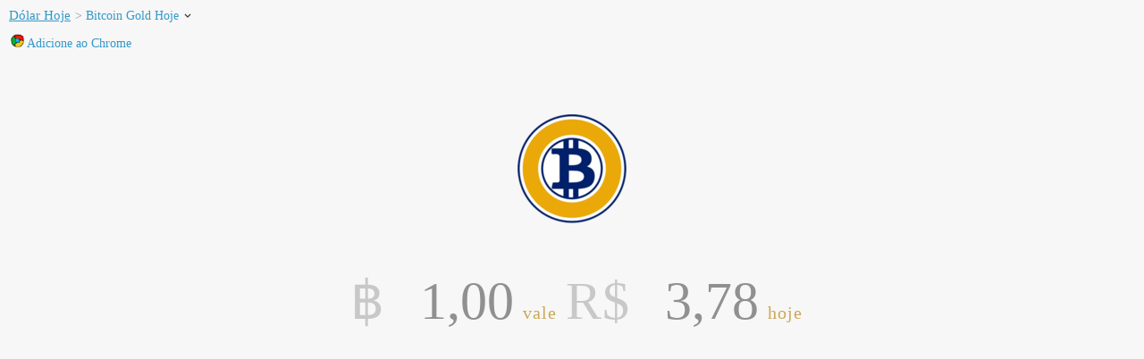

--- FILE ---
content_type: text/html; charset=utf-8
request_url: https://dolarhoje.com/bitcoin-gold-hoje/
body_size: 31326
content:
<!DOCTYPE html>
<html lang="pt-BR">
<head>
<meta charset="UTF-8">

<meta name="viewport" content="initial-scale=1, width=device-width">
<title>Bitcoin Gold Hoje: Cotação, Valor e Preço!</title>
<link rel="icon" type="image/x-icon" href="/img/bitcoingold.ico" />

<link rel='preconnect' href='https://tpc.googlesyndication.com' crossorigin>
<link rel='preconnect' href='https://www.googletagservices.com' crossorigin>
<link rel='preconnect' href='https://pagead2.googlesyndication.com' crossorigin>
<link rel='preconnect' href='https://adservice.google.com' crossorigin>


<meta name="apple-mobile-web-app-title" content="Bitcoin Gold Hoje">
<meta name="apple-mobile-web-app-capable" content="yes" />
<link rel="apple-touch-icon-precomposed" href="/img/apple-bitcoingold.png">
<link rel="icon" sizes="192x192" href="/img/touch-bitcoingold.png">
<meta name="theme-color" content="#FFE683"/>
<meta name="msapplication-navbutton-color" content="#FFE683"/>
<meta name="apple-mobile-web-app-status-bar-style" content="#FFE683"/>







<meta name="description" content="Valor da cotação do Bitcoin Gold hoje. Preço do Bitcoin Gold sempre atualizado." />
<meta name="keywords" content="bitcoin gold hoje,bitcoin,cotação,preço,valor" />
<meta name="author" content="PedroMenezes.com" />


<meta property='og:type' content='website'>

<meta property="og:site_name" content="Dólar Hoje">
<meta property='og:title' content='Bitcoin Gold Hoje'>
<meta property='og:url' content='https://dolarhoje.com/bitcoin-gold-hoje/'>
<meta property='og:image' content='https://dolarhoje.com/img/fb-icon.gif'>
<meta property='og:description' content='Saiba a cotação do Bitcoin Gold hoje.'>



<meta property='twitter:site' content='@dolarhoje'>

<link rel="canonical" href="https://dolarhoje.com/bitcoin-gold-hoje/"/>

<link rel="alternate" type="application/rss+xml" title="Dólar Hoje RSS Feed" href="//dolarhoje.com/feed.xml"/>

<style>
*{margin:0;padding:0}
html{height:auto;}

html,body {min-height: 100%;}

body{background:#f7f7f7;font:62.5% Verdana;text-align:center}
a{color:#3398CB}

#conteudo ul, #conteudo ol { margin-left: 17px; }
#conteudo ul li, #conteudo ol li { margin-left: 15px; margin-top: 10px; }

ul.menu{list-style-type: none; margin-left: initial; text-align: left;}
ul.menu > li{border-bottom: 1px solid #eee; margin-top: initial; padding: 13px 0 8px 0;}
#conteudo ul.menu > li { margin-left: initial; }
ul.menu.hiddenable { display: none; }
ul#more-button { background: #54bbf1; border-radius: 7px; font-weight: bold; margin-bottom: 50px !important; padding: 15px 0px; text-align: center; }
ul#more-button a { color: #fff; }

ul#more-button #more-text, ul#more-button #less-text { display: none; }
body:not(.show-content) ul#more-button #more-text { display:block; }
body.show-content ul#more-button #less-text { display:block; }

.more-content { display: none; }
.show-content .more-content { display: block; }

.highlight{color: #000; display: inline-block;padding: 1px 5px}
.highlight.dolar{background: #F58A8A}
.highlight.real{background: #A0D229}

#topo, #conteudo { font-size: 1.2em; margin: 2% 10px 30px 10px; }
#conteudo { margin-bottom: 0; }



#conteudo .google-auto-placed {text-align: left !important;}

#topo p { margin-top: 30px; text-align: left; }
#topo p:first-child {margin-top: 0;}
#topo a {text-decoration: none;}


#breadcrumb > ol {list-style-type: none; margin-left: 0}
#dropdown-content > ul {list-style-type: none; margin-top: 8px;}
#dropdown-content > ul > li.selected > a { color: #000; }
#dropdown-content > ul > li.header > span, .descontos > ul > li.header > span { font-weight: bold; text-transform: uppercase; }
#dropdown-content > ul > li.spacer { border-bottom: 0; padding-top: 0; }
#breadcrumb > ol > li > a, #breadcrumb > ol > li > span.selected-page {display: none;}
#breadcrumb ul.menu:last-child li:first-child {display: none;}

#breadcrumb .arrow {fill: #353535; margin-left: 3px; position: relative; top: 3px;}



.descontos { border-bottom: 0; }
.descontos ul.menu > li { margin-top: 10px; padding: 0 0 9px 0; }
.descontos ul.menu li a {color: #3398CB; text-decoration: none;}




@media only screen and (min-width: 992px) {
  #breadcrumb {}
  #breadcrumb > ol {margin-top: -4px}
  #breadcrumb > ol > li {display: inline-block; position: relative}
  #breadcrumb > ol > li:after {color: #989898; content: ">"; margin-left: 5px; display: inline-block; position: relative}
  #breadcrumb > ol > li:last-child:after {display: none;}
  #breadcrumb > ol > li > a, #breadcrumb > ol > li > span.selected-page {color: #3398CB; display: inline-block; text-decoration: underline;}
  #breadcrumb > ol > li > span.selected-page {text-decoration: none;}
  #breadcrumb > ol > li > a:hover {text-decoration: underline;}
  #breadcrumb > ol > li:first-child > a {font-size: 15px;}

  #breadcrumb ul.menu > li {border-bottom: 0; display: block; margin-right: initial; padding: initial;}
  #breadcrumb ul.menu:last-child li:first-child, #breadcrumb ul.menu:nth-child(2n) li:first-child {display: block;}

  #dropdown-content {display: none;}

  #breadcrumb > ol > li > #dropdown-content {
    box-shadow: 0 0 5px 0 rgba(0,0,0,.3);
    background-color: #f9f9f9;
    
    left: -101px;
    
    padding: 10px 3px;
    position: absolute;
    white-space: nowrap;
    z-index: 1;
  }

  #breadcrumb > ol > li:hover > #dropdown-content { display: block; }

  #dropdown-content > ul {display:inline-block; margin-top: initial; vertical-align:top;}
  #dropdown-content > ul > li {}
  #dropdown-content > ul > li.header > span {}
  #dropdown-content > ul > li.spacer { padding-top: 22px; }
  #dropdown-content > ul > li:first-child {margin-top: 4px}
  #dropdown-content > ul > li:last-child {margin-bottom: 4px}

  #breadcrumb > ol > li > #dropdown-content > ul > li > a, #breadcrumb > ol > li > #dropdown-content > ul > li.header > span { color: #000; margin-right: 18px; padding-left: 15px; text-decoration: none; }
  #breadcrumb > ol > li > #dropdown-content > ul > li > a { color: #3398CB; text-decoration: underline; }
  #breadcrumb > ol > li > #dropdown-content > ul > li > a:hover { text-decoration: underline; }

  #dropdown-content > ul > li.selected > a { color: #000 !important; text-decoration: none !important; } 

  ul#more-button { display: none; }
}


.install{display:none;}
.install a{text-decoration: none;}
.is{display: block !important;}
.has_extension{display:none !important;}


.icon { background: url(/img/chrome.png) no-repeat; display: inline-block; }
.icon.chrome { background-position: 2px 2px; height: 17px; width: 17px; }


#newsletter-top{}
#newsletter-top{padding-left: 23px;}

@media(min-width: 641px) { /* tablet */
  
  .descontos ul.menu li {border-bottom: 1px solid #eee; display: block;}
  
}

@media only screen and (min-width: 992px) {
  #newsletter-top {display:none;}
}

#moeda { margin-top: 5%; }
#moeda > ._adr_abp_iframe { display: none !important; }

  h1 {background:transparent url([data-uri]) no-repeat center center; background-size: 122px; height:122px; margin-right:auto; text-indent:-9999px;}
  
  #cotacao {color:#CAA858;font-size:2em;letter-spacing:.05em;word-spacing:-.3em;
    margin: .7em .9em 1em .9em;
    }
  #cotacao .optional {display: none;}
  #cotacao .clearfix {clear:both;height:0}
  .cotMoeda { color: #c8c8c8; font-size:3em; margin: 0 .1em; padding: 0 0.07em 0.03em; float: left; clear: left; font-size:1.4em; }
  .cotMoeda:first-child { margin-bottom: .3em; margin-top: .3em; }
  .cotMoeda input {outline:0;}
  .cotMoeda .symbol { display: inline-block; text-align: left; width: 2.1em; }
  input#estrangeiro,input#nacional{border:0;color:#909090;font-family:verdana;font-size:1em;margin-left:0.1em;text-align:right;width:2.3em;-webkit-transition: all 0.3s ease-in-out;-moz-transition: all 0.3s ease-in-out;-o-transition: all 0.3s ease-in-out;transition: all 0.3s ease-in-out;}
  #obs{ color: #c1c1c1; font-size: 17px; margin: 7px 0 0 0.20em; text-align: left; word-spacing: 0; }
  label[for=estrangeiro], label[for=nacional] { position: absolute; width: 1px !important; height: 1px !important; padding: 0 !important; margin: -1px !important; overflow: hidden !important; clip: rect(0,0,0,0) !important; white-space: nowrap !important; border: 0 !important; }



@media(min-width: 641px) {
  #obs { display: none; }
}


.twitter{display:inline;position:relative;top: 3px;}

#conteudo {text-align:left;}
#conteudo, #conteudo table a, #conteudo .menu a {color:#5a5a5a;}
#conteudo h2 {font-size: 1.3em;}
#conteudo h2, #conteudo strong {color: #616161;}
#conteudo h2:first-of-type {margin-top: 20px;}
#conteudo h2:not(:first-of-type) {margin-top: 50px;}
#conteudo p {line-height: 21px; margin: 16px 0;}
#conteudo ul.menu {margin-top:30px;margin-left:0}

table {border-collapse: collapse; margin-bottom: 10px; margin-top: 16px; width: 100%;}

table thead tr td {
  background: #4CAF50;
  color: #fff;
  vertical-align: bottom;
}
table tbody tr.destaque {background: #fffee1;}

tr:nth-child(even) {background-color: #f2f2f2;}

td {border-bottom: 1px solid #ddd; font-size: 15px; height: auto; max-height: 30px; padding: 10px;}

/* input */


  /* celulares */
  .cotMoeda input {min-width: 3.9em; max-width: 3.9em;}
  

  @media(min-width: 239px) {
    .cotMoeda input {min-width: 4.6em; max-width: 4.6em;}
    
  }

  @media(min-width: 299px) {
    .cotMoeda{font-size: 1.8em}
    .cotMoeda input { min-width: 4.7em; max-width: 4.7em; }
    
  }

  @media(min-width: 319px) {
    .cotMoeda input { min-width: 5.3em; max-width: 5.3em; }
    
  }

  @media(min-width: 359px) {
    .cotMoeda{font-size: 2em}
    .cotMoeda input { min-width: 5.5em; max-width: 5.5em; }
    
  }



  /* ativado e mobile */
  body.activated .cotMoeda, .cotMoeda { color: #c8c8c8; }
  body.activated .cotMoeda, body.activated .cotMoeda input, .cotMoeda, .cotMoeda input { background: #FFF3D8; }





/* desktop */
  @media(min-width: 641px) {
    .cotMoeda { color: #c8c8c8; }
    
    .cotMoeda, input#estrangeiro, input#nacional { background: transparent; }
  }


/* adsense */
body.hide-google-ads .adsbygoogle.principal, body.hide-google-ads .adsbygoogle.conteudo, body.hide-google-ads .adsbygoogle.dentro-conteudo, body.hide-google-ads .adsbygoogle.rodape {
  display: none !important;
}



.adsbygoogle {
  height: 60px;
  margin: 0 0 0 25px;
  width: 168px;
}

.adsbygoogle.digitais {
  margin: 20px 0 0 0 !important;
}

@media(min-width: 239px) {
  .adsbygoogle {
    height: 60px;
    width: 189px;
  }
}

@media(min-width: 320px) {
  .adsbygoogle {
    height: 250px;
    margin: 0 0 0 12px;
    width: 300px;
  }

  
  .adsbygoogle.conteudo {
    height: 100px;
  }
  
}

@media(min-width: 360px) {
  .adsbygoogle {
    margin: 0 0 0 25px;
  }
}

@media(min-width: 641px) {
  .adsbygoogle {
    margin: 1.5% auto 0 auto;
    height: 60px;
    width: 468px;
  }

  #main-banner {
    margin-top: 1.5%;
  }

  #main-banner .adsbygoogle {
    margin-top: 0;
  }
}

@media(min-width: 728px) {
  .adsbygoogle {
    height: 90px;
    width: 728px;
  }
}

@media(min-width: 1040px) {
  .adsbygoogle.rodape {
    height: 250px;
    width: 970px;
  }
}

.adsbygoogle.conteudo {
  margin: 0 auto;
}

.adsbygoogle.rodape, #dolarhoje_mobile_bottom, #dolarhoje_desktop_bottom {
  margin: 5% auto 10px auto;
}

body.desktop .adsbygoogle.digitais {
  display: none !important;
}

/* ajustes para ios e celulares */
@media(min-width: 360px) {
  #topo, #conteudo {
    font-size: 1.4em;
  }

  

  ul.menu > li { padding-bottom: 9px; }

  #dolarhoje_desktop_banner:empty, #dolarhoje_desktop_bottom:empty, #dolarhoje_desktop_top:empty, #dolarhoje_mobile_banner:empty, #dolarhoje_mobile_bottom:empty, #dolarhoje_mobile_top:empty, #main-banner:empty {
    display: none;
  }
}

/* ajustes para ipad e desktop */
@media(min-width: 641px) {
  #moeda { margin-top: 10%; }

  #cotacao { font-size: 1.2em; margin-top: 4%; }
  #cotacao .optional{display: inline; }
  
  
    .cotMoeda {float: none; clear: none; font-size:3em;}
    .cotMoeda input, .cotMoeda input#estrangeiro {min-width: 0; max-width: none}
    .cotMoeda .symbol {width: auto;}
    .cotMoeda:first-child { margin: 0 .1em; }
  

  #topo { margin-top: 28%; }
}

@media only screen and (min-width: 992px) {
  ul.menu > li {border-bottom: 0; display: inline; margin-right: .7em; padding: 0;}
  ul.menu > li:last-child {margin-right: 0;}

  #topo {position: absolute; left: 10px; margin: 0; padding-top: 0; top: 10px; width: auto}
  #topo a{text-decoration: underline;}
  #topo .install a{text-decoration:none;}
  #topo p {margin-top: 7px}
  #topo ul { line-height: 22px; }

  

  #conteudo { position: absolute; top: 101%; left: 50%; text-align: center; transform: translate(-50%, 0); }
  #conteudo #wrapper { max-width: 700px; margin: 0 auto; text-align: left; }
  #conteudo ul.menu {}
  #conteudo ul.menu > li { padding-bottom: 10px; }
}

@media(min-width: 780px) {
  #cotacao { font-size: 1.4em }
}

@media(min-width: 880px) {
  #cotacao { font-size: 1.6em }
}

@media(min-width: 1020px) {
  #cotacao { font-size: 2em; }
}


#topo ul.menu > li#breadcrumb { border-bottom: 0; }




#chart { margin-top: 20px; }
#chart-canvas.fade { opacity: 0; }
#chart-canvas:not(.fade) { transition: opacity 0.2s ease; }
#chart-selector {
  column-gap: 8px;
  display: flex;
  flex: 1;
  margin-top: 25px;
  text-align: center;
}
#chart-selector a {
  border-radius: 13px;
  color: #131722;
  display: inline-flex;
  flex-direction: column;
  line-height: 18px;
  padding: 11px 0;
  text-decoration: none;
  width: 100%;
}

#chart-selector a:focus, #chart-selector a:active {
  outline: none;
  -webkit-tap-highlight-color: transparent;
}

#chart-selector a.selected, #chart-selector a:hover {
  background: #e8eaee;
  color: #131722;
}




#privacy-warning {
  background: #fff;
  border-radius: 1px;
  box-shadow: rgba(0, 0, 0, 0.1) 0px 5px 5px 0px;
  color: #000;
  display: none;
  font-size: 13px;
  left: 20px;
  letter-spacing: -0.1px;
  padding: 5px 6px 6px 8px;
  right: 20px;
  text-align: left;
  word-spacing: -1.5px;

  align-items: center;
  flex-direction: column;
  justify-content: space-between;
}
#privacy-warning, #privacy-close { vertical-align: middle; }
#privacy-warning div {}
#privacy-close {
  margin: 5px 0 0 0;
  padding: 6px 10px;
  width: 100%;
}
@media(min-width: 361px) {
  #privacy-warning {
    bottom: 10px;
    margin: 0;
    flex-direction: row;
    position: fixed;
    z-index: 9999;
  }
  #privacy-close {
    margin: 0 0 0 3px;
    width: auto;
  }
}



</style>



<!-- Google tag (gtag.js) -->
<script async src="https://www.googletagmanager.com/gtag/js?id=G-LGGMRV995P"></script>
<script>
  window.dataLayer = window.dataLayer || [];
  function gtag(){dataLayer.push(arguments);}
  gtag('js', new Date());

  gtag('config', 'G-LGGMRV995P', { 'anonymize_ip': true });
</script>



  
    <script async src="https://pagead2.googlesyndication.com/pagead/js/adsbygoogle.js?client=ca-pub-2647271778569712" crossorigin="anonymous"></script>
  



  <script async src="https://fundingchoicesmessages.google.com/i/pub-2647271778569712?ers=1" nonce="iAnqtJELuBQ1IdPmQhr6Gw"></script><script nonce="iAnqtJELuBQ1IdPmQhr6Gw">(function() {function signalGooglefcPresent() {if (!window.frames['googlefcPresent']) {if (document.body) {const iframe = document.createElement('iframe'); iframe.style = 'width: 0; height: 0; border: none; z-index: -1000; left: -1000px; top: -1000px;'; iframe.style.display = 'none'; iframe.name = 'googlefcPresent'; document.body.appendChild(iframe);} else {setTimeout(signalGooglefcPresent, 0);}}}signalGooglefcPresent();})();</script>

</head>

<body>

<noscript><iframe src="https://www.googletagmanager.com/ns.html?id=G-LGGMRV995P"
height="0" width="0" style="display:none;visibility:hidden"></iframe></noscript>


  <div id="privacy-warning">
    <div>Usamos cookies e tecnologias semelhantes de acordo com a nossa <a href="/politicas/">Política de Privacidade</a>. Ao continuar navegando, você concorda com essas condições.</div>
    <button id="privacy-close">OK</button>
  </div>





  <div id="moeda"><h1>Bitcoin Gold Hoje</h1></div>



  
  <div id="cotacao"><span class="cotMoeda estrangeira"><span class="symbol">฿</span><input type="text" id="estrangeiro" value="1,00"/></span><span class="optional"> vale </span><span class="cotMoeda nacional"><span class="symbol">R$</span><input type="text" id="nacional" value="3,78"/></span><span class="optional"> hoje</span><br class="clearfix"/></div>
  



  
    
        <div id="main-banner">
          <!-- bloco responsivo do bitcoin gold -->
          <ins class="adsbygoogle principal" style="display:block" data-ad-client="ca-pub-2647271778569712" data-ad-slot="8262417499" ></ins>
          <script>
          (adsbygoogle = window.adsbygoogle || []).push({});
          </script>
        </div>
    
  
 


  <div id="topo">
    <ul class="menu">
      <li id="breadcrumb">
        <ol>
          <li><a href="/">Dólar Hoje</a></li>
          <li><span class="selected-page">Bitcoin Gold Hoje</span>
            <div id="dropdown-content">
              <ul class="menu">
                <li class="header"><span>Destaques</span></li>
                <li><a href="/bitcoin-hoje/" title="cotação do bitcoin hoje">Bitcoin hoje</a></li>
                <li><a href="/" title="cotação do dólar hoje">Dólar Hoje</a></li>
                <li><a href="/euro-hoje/" title="cotação do euro hoje">Euro hoje</a></li>
                <li><a href="/ouro-hoje/" title="cotação do ouro hoje">Ouro hoje</a></li>

                <li class="spacer"><span></span></li>

                <li class="header"><span>Turismo</span></li>
                <li class=""><a href="/dolar-turismo/" title="cotação do dólar turismo hoje">Dólar Turismo</a></li>
                <li class=""><a href="/euro-turismo/" title="cotação do euro turismo hoje">Euro Turismo</a></li>
                
                <li class="spacer more-content"><span></span></li>

                <li class="header more-content"><span>Convencionais</span></li>
                <li class=" more-content"><a href="/dirham-hoje/" title="cotação do dirham hoje">Dirham</a></li>
                <li class=" more-content"><a href="/dolar-australiano-hoje/" title="cotação do dólar australiano hoje">Dólar Australiano</a></li>
                <li class=" more-content"><a href="/dolar-canadense-hoje/" title="cotação do dólar canadense hoje">Dólar Canadense</a></li>
                <li class=" more-content"><a href="/dolar-neozelandes-hoje/" title="cotação do dólar neozelandês hoje">Dólar Neozelandês</a></li>
                <li class=" more-content"><a href="/franco-suico-hoje/" title="cotação do frnaco suíço hoje">Franco Suíço</a></li>
                <li class=" more-content"><a href="/iene/" title="cotação do iene hoje">Iene</a></li>
                <li class=" more-content"><a href="/libra-hoje/" title="cotação da libra hoje">Libra</a></li>
                <li class=" more-content"><a href="/novo-sol-hoje/" title="cotação do novo sol hoje">Novo Sol</a></li>
                <li class=" more-content"><a href="/peso-argentino/" title="cotação do peso argentino hoje">Peso Argentino</a></li>
                <li class=" more-content"><a href="/peso-chileno/" title="cotação do peso chileno hoje">Peso Chileno</a></li>
                <li class=" more-content"><a href="/peso-mexicano-hoje/" title="cotação do peso mexicano hoje">Peso Mexicano</a></li>
                <li class=" more-content"><a href="/peso-uruguaio/" title="cotação do peso uruguaio hoje">Peso Uruguaio</a></li>
                <li class=" more-content"><a href="/rublo-russo-hoje/" title="cotação do rublo russo hoje">Rublo</a></li>
                <li class=" more-content"><a href="/won-sul-coreano-hoje/" title="cotação do won sul-coreano hoje">Won Sul-Coreano</a></li>
                <li class=" more-content"><a href="/yuan-hoje/" title="cotação do yuan hoje">Yuan</a></li>
              </ul>

              <ul class="menu more-content">
                <li class="header"><span>Digitais</span></li>
                <li><a href="/ark-hoje/" title="cotação da ark hoje">ARK</a></li>
                <li><a href="/basic-attention-token-hoje/" title="cotação do basic attention token hoje">Basic Attention Token</a></li>
                <li><a href="/binance-coin-hoje/" title="cotação da binance coin hoje">Binance Coin</a></li>
                <li><a href="/bitcoin-cash-hoje/" title="cotação do bitcoin cash hoje">Bitcoin Cash</a></li>
                <li><a href="/bitcoin-diamond-hoje/" title="cotação do bitcoin diamond hoje">Bitcoin Diamond</a></li>
                <li class="selected"><a href="/bitcoin-gold-hoje/" title="cotação do bitcoin gold hoje">Bitcoin Gold</a></li>
                <li><a href="/bitcoin-sv-hoje/" title="cotação do bitcoin sv hoje">Bitcoin SV</a></li>
                <li><a href="/cardano-hoje/" title="cotação do cardano hoje">Cardano</a></li>
                <li><a href="/dash/" title="cotação do dash hoje">Dash</a></li>
                <li><a href="/decred/" title="cotação do decred hoje">Decred</a></li>
                <li><a href="/digibyte-hoje/" title="cotação da digibyte hoje">DigiByte</a></li>
                <li><a href="/dogecoin-hoje/" title="cotação do dogecoin hoje">Dogecoin</a></li>
                <li><a href="/electroneum-hoje/" title="cotação da electroneum hoje">Electroneum</a></li>
                <li><a href="/eos-hoje/" title="cotação do eos hoje">EOS</a></li>
                <li><a href="/ethereum/" title="cotação do ethereum hoje">Ethereum</a></li>
                <li><a href="/ethereum-classic-hoje/" title="cotação do ethereum classic hoje">Ethereum Classic</a></li>
                <li><a href="/golem-hoje/" title="cotação do golem hoje">Golem</a></li>
                <li><a href="/icon-hoje/" title="cotação do icon hoje">ICON</a></li>
                <li><a href="/iota/" title="cotação do iota hoje">IOTA</a></li>
                <li><a href="/komodo-hoje/" title="cotação da komodo hoje">Komodo</a></li>
                <li><a href="/lisk/" title="cotação do lisk hoje">Lisk</a></li>
                <li><a href="/litecoin/" title="cotação do litecoin hoje">Litecoin</a></li>
                <li><a href="/monero/" title="cotação do monero hoje">Monero</a></li>
                <li><a href="/nano-hoje/" title="cotação da nano hoje">Nano</a></li>
                <li><a href="/nem/" title="cotação do nem hoje">NEM</a></li>
              </ul>

              <ul class="menu more-content">
                <li class="header"><span></span></li> 
                <li><a href="/neo/" title="cotação do neo hoje">NEO</a></li>
                <li><a href="/omisego/" title="cotação da omg network hoje">OMG Network</a></li>
                <li><a href="/ontology-hoje/" title="cotação da ontology hoje">Ontology</a></li>
                <li><a href="/polkadot-hoje/" title="cotação da polkadot hoje">Polkadot</a></li>
                <li><a href="/polygon-hoje/" title="cotação da polygon hoje">Polygon</a></li>
                <li><a href="/populous-hoje/" title="cotação da populous hoje">Populous</a></li>
                <li><a href="/pundi-x-hoje/" title="cotação da pundi x hoje">Pundi X</a></li>
                <li><a href="/qtum-hoje/" title="cotação do qtum hoje">Qtum</a></li>
                <li><a href="/ripple-hoje/" title="cotação do ripple xrp hoje">Ripple XRP</a></li>
                <li><a href="/siacoin-hoje/" title="cotação da siacoin hoje">Siacoin</a></li>
                <li><a href="/solana-hoje/" title="cotação da solana hoje">Solana</a></li>
                <li><a href="/shiba-inu-hoje/" title="cotação da shiba inu hoje">Shiba Inu</a></li>
                <li><a href="/status-hoje/" title="cotação da status hoje">Status</a></li>
                <li><a href="/steem-hoje/" title="cotação da steem hoje">Steem</a></li>
                <li><a href="/stellar-lumens-hoje/" title="cotação do stellar lumens hoje">Stellar Lumens</a></li>
                <li><a href="/tether-hoje/" title="cotação da tether hoje">Tether</a></li>
                <li><a href="/tezos-hoje/" title="cotação da tezos hoje">Tezos</a></li>
                <li><a href="/tron-hoje/" title="cotação do tron hoje">TRON</a></li>
                <li><a href="/trueusd-hoje/" title="cotação da trueusd hoje">TrueUSD</a></li>
                <li><a href="/usd-coin-hoje/" title="cotação da usd coin hoje">USD Coin</a></li>
                <li><a href="/vechain-hoje/" title="cotação da vechain hoje">VeChain</a></li>
                <li><a href="/verge-hoje/" title="cotação do verge hoje">Verge</a></li>
                <li><a href="/wanchain-hoje/" title="cotação da wanchain hoje">Wanchain</a></li>
                <li><a href="/waves-hoje/" title="cotação da waves hoje">Waves</a></li>
              </ul>

              <ul class="menu more-content">
                <li class="header"><span></span></li>
                <li><a href="/zcash/" title="cotação do zcash hoje">Zcash</a></li>
                <li><a href="/zilliqa-hoje/" title="cotação do zilliqa hoje">Zilliqa</a></li>
              </ul>

              <ul id="more-button">
                <li><a href="#"><span id="more-text">+ Mostrar mais moedas</span><span id="less-text">Esconder moedas</span></a></li>
              </ul>
            </div>
          </li>
        </ol>
      </li>
    </ul>

    
    <p id="aviso_chrome" class="install">
        <a href="https://chrome.google.com/webstore/detail/bitcoin-gold-hoje/bbcjcfnehaiaclhfhllbcbbpoemehphk" rel="nofollow noopener" target="_blank">
            <span class="icon chrome"></span>
            <!-- icon by Anna Shlyapnikova (http://shlyapnikova.deviantart.com/) -->
            Adicione ao Chrome
        </a>
    </p>
    
  </div>


<div id="conteudo">

  
    
  

  <div id="wrapper">
    

    
    <h2>O Bitcoin Gold</h2><p>Bitcoin Gold é um fork do Bitcoin com o objetivo de descentralizar totalmente a rede Bitcoin do monopólio da indústria de mineradores.</p><h2>Valor do Bitcoin Gold hoje</h2><p>A <strong>cotação</strong> do <strong>Bitcoin Gold</strong> hoje está R$ 3,78. Valor sempre atualizado pra você.</p><h2>Conversor de moedas</h2><p>Através do <strong>Bitcoin Gold Hoje</strong> é possível realizar conversões de valores de Bitcoin Gold para real e real para Bitcoin Gold digitando os valores nos campos.</p><h2>Tabela de Valores em Bitcoin Gold Convertidos em Real</h2><table>  <thead>    <tr>      <td>Bitcoin Gold</td>      <td>Real</td>    </tr>  </thead>  <tbody>    <tr>      <td>BTG 1 (um Bitcoin Gold)</td>      <td>R$ 3,78</td>    </tr>    <tr>      <td>BTG 2 (dois Bitcoin Gold)</td>      <td>R$ 7,57</td>    </tr>    <tr>      <td>BTG 5 (cinco Bitcoin Gold)</td>      <td>R$ 18,92</td>    </tr>  </tbody></table>
    

    
    <label for="estrangeiro">Valor em moeda estrangeira</label>
    <label for="nacional">Valor em real</label>
    

    
      
        <div class="descontos">
          <ul class="menu">
  <li class="header"><span>Soluções</span></li>
  <li>💳 <a href="https://wise.prf.hn/click/camref:1011l7uao" target="_blank" rel="nofollow">Conta e cartão internacional</a></li>
  <li>💰 <a href="https://prf.hn/click/camref:1011l9a3x" target="_blank" rel="nofollow">Comprar moeda estrangeira</a></li>
  <li>💱 <a href="https://wise.prf.hn/click/camref:1011l7uao" target="_blank" rel="nofollow">Transferência internacional</a></li>
</ul>

        </div>
      

      <ul class="menu">
        <li><a href="https://twitter.com/DolarHoje" target="_blank" rel="nofollow noopener">Siga no Twitter</a></li>
        <li><a href="https://www.facebook.com/DolarHoje" target="_blank" rel="nofollow noopener">Curta no Facebook</a></li>
        <li><a href="http://t.me/dolarhoje" rel="nofollow noopener" target="_blank">Receber no Telegram</a></li>
      </ul>

      <ul class="menu">
        <li><a href="/em-seu-site/">Coloque as cotações em seu site</a></li>
      </ul>

      <ul class="menu">
        <li>
          <a href="/cdn-cgi/l/email-protection#a2c7d7e2d2c7c6d0cdcfc7ccc7d8c7d18cc1cdcf9dd1d7c0c8c7c1d69fe6cdcec3d0eacdc8c7">contato</a>
        </li>

        <li>
          <a href="/politicas/" rel="nofollow">políticas de privacidade e responsabilidade</a>
        </li>
      </ul>

      <ul class="menu">
        <li>
          por <a href="https://pedromenezes.com" target="_blank" rel="nofollow">Pedro Menezes</a>
        </li>
      </ul>
    
  </div>

  
    <!-- novo bloco responsivo do rodape hoje -->
    <ins class="adsbygoogle rodape"
        style="display:block;"
        data-ad-client="ca-pub-2647271778569712"
        data-ad-slot="3356980380"
        ></ins>
    <script data-cfasync="false" src="/cdn-cgi/scripts/5c5dd728/cloudflare-static/email-decode.min.js"></script><script>
    (adsbygoogle = window.adsbygoogle || []).push({});
    </script>
  
</div>

<script>
/* <![C@data[ */
elEst = a3('estrangeiro');elNac = a3('nacional');spans = [elEst.parentElement, elNac.parentElement];isActivated = false;isMobile = (navigator.userAgent || navigator.vendor).toLowerCase().indexOf("mobile") > -1;function a0(hex, opacity) {var rgbaColor = "";if(/^#([0-9a-fA-F]{3}|[0-9a-fA-F]{6})$/.test(hex)){rgbaColor += "rgba(";var hexx = hex.slice(1);if(hexx.length == 3){hexx = hexx.replace(/(.)/g,'$1$1');}var r = parseInt("0x" + hexx.slice(0,2));var g = parseInt("0x" + hexx.slice(2,4));var b = parseInt("0x" + hexx.slice(4,6));rgbaColor += r + "," + g + "," + b;rgbaColor += ","+ opacity;rgbaColor += ")";}return rgbaColor;}function a1(fileLocation, async, onLoadFunction) {var script = document.createElement('script');script.src = fileLocation;script.async = async;document.getElementsByTagName('head')[0].appendChild(script);script.onload = onLoadFunction;}function a2() {var userAgent = navigator.userAgent || navigator.vendor;return (userAgent.toLowerCase().indexOf("mobile") == -1) && (userAgent.toLowerCase().indexOf("chrome") > -1);}function a3(id) {return document.getElementById(id);}function a4(number) {if (Math.abs(number) < 1.0) {var e = parseInt(number.toString().split('e-')[1]);if (e) {number *= Math.pow(10,e-1);number = '0.' + (new Array(e)).join('0') + number.toString().substring(2);}} else {var e = parseInt(number.toString().split('+')[1]);if (e > 20) {e -= 20;number /= Math.pow(10,e);number += (new Array(e+1)).join('0');}}return number;}function a5(str, token) {var parts = str.split(token);if (parts[1] === undefined) {return str;} else {return parts.slice(0,-1).join('') + token + parts.slice(-1);}}function a6(elDigitado, elDestino) {var formattedNumber = elDigitado.value;formattedNumber = formattedNumber.replace(/\.$/g, "");    formattedNumber = formattedNumber.replace(/\./g, ',');    formattedNumber = formattedNumber.replace(/[^0-9\.,]/g, "");    formattedNumber = formattedNumber.replace(/(\d+)\.(\d+),/g, "$1$2,");    formattedNumber = a5(formattedNumber, ',');elDigitado.value = formattedNumber;var txtDigitado = parseFloat(elDigitado.value.replace(',', '.'));if (isNaN(txtDigitado)) {elDestino.value = "0,00";return;}var result;if (elDigitado == elNac) {result = (txtDigitado /3.785816);}else {result = (txtDigitado *3.785816);}if (elDigitado == elNac) {result = result.toFixed(8);} else {result = result.toFixed(2);}result = a4(result) + "";result = result.replace(/\./, ',');elDestino.value = result;}function a7(){document.body.className = document.body.className.replace(/activated/g, "");}function a8(){if (!document.body.className.match(/activated/)) {document.body.className += " activated";}}function a9(el) {if (el.value.length > 10) {el.style.width = "6.7em";} else if (el.value.length < 3) {el.style.width = (el.value.length * 0.65) + "em";} else {el.style.width = (el.value.length * 0.65 - 0.3) + "em";}}function a9s() {a9(elEst);a9(elNac);}function ab() {elEst.style.width = elNac.style.width = 6.6+"em";}function ac() {a9s();}function ad(el) {if (!el.value.match(/\d/)) {el.value = "0,00";} else if (el.value.match(/^\d+(,\d*)?$/)) {if (el.id == 'nacional') {el.value = parseFloat(el.value.replace(',', '.')).toFixed(2).replace('.', ',');}}}elEst.onfocus = elNac.onfocus = function() {ab();a8();isActivated = true;var $this = this;window.setTimeout(function(){ $this.select(); }, 300);if (isMobile) {document.getElementById('cotacao').scrollIntoView();    }};elEst.onblur = elNac.onblur = function() {ad(this);    window.setTimeout(function(){if (!isActivated) {ac();a7();}}, 300);isActivated = false;};spans[0].onmouseover = spans[1].onmouseover = function() {if (!isActivated) {a8();}};spans[0].onmousedown = spans[1].onmousedown = spans[0].onclick = spans[1].onclick = function(event) {if (event.target.tagName != "INPUT") {var input = event.currentTarget.getElementsByTagName('input')[0];window.setTimeout(function(){input.select();input.focus();}, 100);}};spans[0].onmouseout = spans[1].onmouseout = function() {if (!isActivated) {a7();}};if (!isActivated) {a9s();}elEst.onkeyup = function(event) {if (!event) { event = window.event; }if (event.keyCode != 9) { a6(this, elNac); }  };elNac.onkeyup = function(event) {if (!event) { event = window.event; }if (event.keyCode != 9) { a6(this, elEst); }};if (a2()) {document.getElementById("aviso_chrome").className += " is";}if (isMobile) {document.body.className = 'mobile';} else {document.body.className = 'desktop';}function ae(fn) {var events = ["keydown", "mousedown", "mousemove", "wheel", "touchmove", "touchstart", "touchend"];var timerId;function af() {fn();clearTimeout(timerId);events.forEach(function(event) {document.removeEventListener(event, af);});}events.forEach(function(event) {document.addEventListener(event, af, { once: true });});timerId = setTimeout(af, 10000);}var privacyCheckStorageName = 'privacyCheck';var privacyWarningEl = a3('privacy-warning');a3('privacy-close').onclick = function(){localStorage.setItem(privacyCheckStorageName, true);privacyWarningEl.style.display = 'none';};function i_n_f_e(){if (!localStorage.getItem(privacyCheckStorageName)) {privacyWarningEl.style.display = 'flex';}}ae(function(){i_n_f_e();});document.getElementById('breadcrumb').getElementsByTagName('span')[0].innerHTML += '<svg xmlns="http://www.w3.org/2000/svg" class="arrow" width="14" height="14" viewBox="0 0 24 24"><path d="M7.41 7.84L12 12.42l4.59-4.58L18 9.25l-6 6-6-6z"/></svg>';(function(){a3('more-button').onclick = function(){if (document.body.className.match(/show-content/)) {document.body.className = document.body.className.replace(/\sshow-content/, '');} else {document.body.className += ' show-content';}return false;};})();
/* ]]> */
</script>
<script defer src="https://static.cloudflareinsights.com/beacon.min.js/vcd15cbe7772f49c399c6a5babf22c1241717689176015" integrity="sha512-ZpsOmlRQV6y907TI0dKBHq9Md29nnaEIPlkf84rnaERnq6zvWvPUqr2ft8M1aS28oN72PdrCzSjY4U6VaAw1EQ==" data-cf-beacon='{"version":"2024.11.0","token":"1bd49ce905f945759b55b936eadd8e5a","r":1,"server_timing":{"name":{"cfCacheStatus":true,"cfEdge":true,"cfExtPri":true,"cfL4":true,"cfOrigin":true,"cfSpeedBrain":true},"location_startswith":null}}' crossorigin="anonymous"></script>
</body>
</html>


--- FILE ---
content_type: text/html; charset=utf-8
request_url: https://www.google.com/recaptcha/api2/aframe
body_size: 268
content:
<!DOCTYPE HTML><html><head><meta http-equiv="content-type" content="text/html; charset=UTF-8"></head><body><script nonce="jWj0hKt9EqDp992FTZpGlg">/** Anti-fraud and anti-abuse applications only. See google.com/recaptcha */ try{var clients={'sodar':'https://pagead2.googlesyndication.com/pagead/sodar?'};window.addEventListener("message",function(a){try{if(a.source===window.parent){var b=JSON.parse(a.data);var c=clients[b['id']];if(c){var d=document.createElement('img');d.src=c+b['params']+'&rc='+(localStorage.getItem("rc::a")?sessionStorage.getItem("rc::b"):"");window.document.body.appendChild(d);sessionStorage.setItem("rc::e",parseInt(sessionStorage.getItem("rc::e")||0)+1);localStorage.setItem("rc::h",'1769065430275');}}}catch(b){}});window.parent.postMessage("_grecaptcha_ready", "*");}catch(b){}</script></body></html>

--- FILE ---
content_type: application/javascript; charset=utf-8
request_url: https://fundingchoicesmessages.google.com/f/AGSKWxV_i9aRUnLuN7VHMWBf4nbeNELsqz-u_XAQR09YLwdbwvU7WXpbd8kAYdz33ahmwhBF4wyXHVJERypT6cK1aUMAi2cLzdHdJM6JeasGhsZ8-wD9gzynbT-jUg_TPRydwXIrzshODOlfrQrlAItuIPVgWDp2Ocn5jIdTQ4gb7n77r-BEVqF1oCTKG0_y/_/plugins/ad./cyad./gatewayAds./sponsorshipimage-/adsterra.
body_size: -1288
content:
window['fc28e69e-66d4-4fba-9380-9e6a02758f48'] = true;